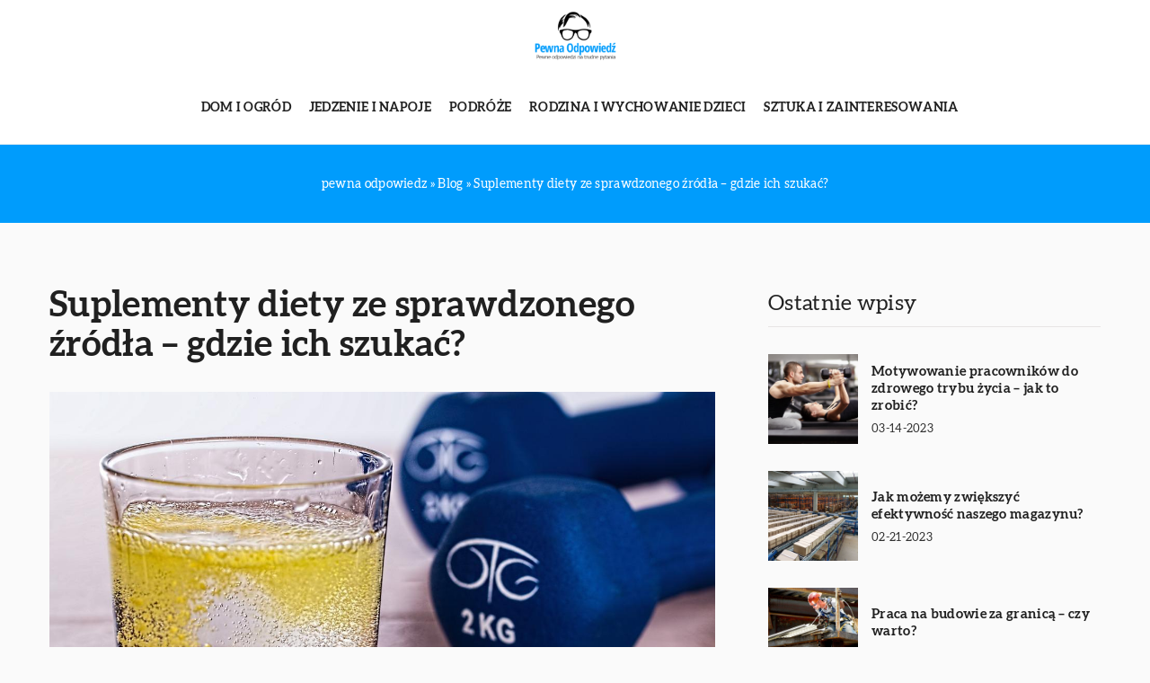

--- FILE ---
content_type: text/html; charset=UTF-8
request_url: https://pewnaodpowiedz.pl/suplementy-diety-ze-sprawdzonego-zrodla-gdzie-ich-szukac/
body_size: 14174
content:
<!DOCTYPE html>
<html lang="pl">
<head><meta charset="UTF-8"><script>if(navigator.userAgent.match(/MSIE|Internet Explorer/i)||navigator.userAgent.match(/Trident\/7\..*?rv:11/i)){var href=document.location.href;if(!href.match(/[?&]nowprocket/)){if(href.indexOf("?")==-1){if(href.indexOf("#")==-1){document.location.href=href+"?nowprocket=1"}else{document.location.href=href.replace("#","?nowprocket=1#")}}else{if(href.indexOf("#")==-1){document.location.href=href+"&nowprocket=1"}else{document.location.href=href.replace("#","&nowprocket=1#")}}}}</script><script>class RocketLazyLoadScripts{constructor(){this.v="1.2.3",this.triggerEvents=["keydown","mousedown","mousemove","touchmove","touchstart","touchend","wheel"],this.userEventHandler=this._triggerListener.bind(this),this.touchStartHandler=this._onTouchStart.bind(this),this.touchMoveHandler=this._onTouchMove.bind(this),this.touchEndHandler=this._onTouchEnd.bind(this),this.clickHandler=this._onClick.bind(this),this.interceptedClicks=[],window.addEventListener("pageshow",t=>{this.persisted=t.persisted}),window.addEventListener("DOMContentLoaded",()=>{this._preconnect3rdParties()}),this.delayedScripts={normal:[],async:[],defer:[]},this.trash=[],this.allJQueries=[]}_addUserInteractionListener(t){if(document.hidden){t._triggerListener();return}this.triggerEvents.forEach(e=>window.addEventListener(e,t.userEventHandler,{passive:!0})),window.addEventListener("touchstart",t.touchStartHandler,{passive:!0}),window.addEventListener("mousedown",t.touchStartHandler),document.addEventListener("visibilitychange",t.userEventHandler)}_removeUserInteractionListener(){this.triggerEvents.forEach(t=>window.removeEventListener(t,this.userEventHandler,{passive:!0})),document.removeEventListener("visibilitychange",this.userEventHandler)}_onTouchStart(t){"HTML"!==t.target.tagName&&(window.addEventListener("touchend",this.touchEndHandler),window.addEventListener("mouseup",this.touchEndHandler),window.addEventListener("touchmove",this.touchMoveHandler,{passive:!0}),window.addEventListener("mousemove",this.touchMoveHandler),t.target.addEventListener("click",this.clickHandler),this._renameDOMAttribute(t.target,"onclick","rocket-onclick"),this._pendingClickStarted())}_onTouchMove(t){window.removeEventListener("touchend",this.touchEndHandler),window.removeEventListener("mouseup",this.touchEndHandler),window.removeEventListener("touchmove",this.touchMoveHandler,{passive:!0}),window.removeEventListener("mousemove",this.touchMoveHandler),t.target.removeEventListener("click",this.clickHandler),this._renameDOMAttribute(t.target,"rocket-onclick","onclick"),this._pendingClickFinished()}_onTouchEnd(t){window.removeEventListener("touchend",this.touchEndHandler),window.removeEventListener("mouseup",this.touchEndHandler),window.removeEventListener("touchmove",this.touchMoveHandler,{passive:!0}),window.removeEventListener("mousemove",this.touchMoveHandler)}_onClick(t){t.target.removeEventListener("click",this.clickHandler),this._renameDOMAttribute(t.target,"rocket-onclick","onclick"),this.interceptedClicks.push(t),t.preventDefault(),t.stopPropagation(),t.stopImmediatePropagation(),this._pendingClickFinished()}_replayClicks(){window.removeEventListener("touchstart",this.touchStartHandler,{passive:!0}),window.removeEventListener("mousedown",this.touchStartHandler),this.interceptedClicks.forEach(t=>{t.target.dispatchEvent(new MouseEvent("click",{view:t.view,bubbles:!0,cancelable:!0}))})}_waitForPendingClicks(){return new Promise(t=>{this._isClickPending?this._pendingClickFinished=t:t()})}_pendingClickStarted(){this._isClickPending=!0}_pendingClickFinished(){this._isClickPending=!1}_renameDOMAttribute(t,e,r){t.hasAttribute&&t.hasAttribute(e)&&(event.target.setAttribute(r,event.target.getAttribute(e)),event.target.removeAttribute(e))}_triggerListener(){this._removeUserInteractionListener(this),"loading"===document.readyState?document.addEventListener("DOMContentLoaded",this._loadEverythingNow.bind(this)):this._loadEverythingNow()}_preconnect3rdParties(){let t=[];document.querySelectorAll("script[type=rocketlazyloadscript]").forEach(e=>{if(e.hasAttribute("src")){let r=new URL(e.src).origin;r!==location.origin&&t.push({src:r,crossOrigin:e.crossOrigin||"module"===e.getAttribute("data-rocket-type")})}}),t=[...new Map(t.map(t=>[JSON.stringify(t),t])).values()],this._batchInjectResourceHints(t,"preconnect")}async _loadEverythingNow(){this.lastBreath=Date.now(),this._delayEventListeners(this),this._delayJQueryReady(this),this._handleDocumentWrite(),this._registerAllDelayedScripts(),this._preloadAllScripts(),await this._loadScriptsFromList(this.delayedScripts.normal),await this._loadScriptsFromList(this.delayedScripts.defer),await this._loadScriptsFromList(this.delayedScripts.async);try{await this._triggerDOMContentLoaded(),await this._triggerWindowLoad()}catch(t){console.error(t)}window.dispatchEvent(new Event("rocket-allScriptsLoaded")),this._waitForPendingClicks().then(()=>{this._replayClicks()}),this._emptyTrash()}_registerAllDelayedScripts(){document.querySelectorAll("script[type=rocketlazyloadscript]").forEach(t=>{t.hasAttribute("data-rocket-src")?t.hasAttribute("async")&&!1!==t.async?this.delayedScripts.async.push(t):t.hasAttribute("defer")&&!1!==t.defer||"module"===t.getAttribute("data-rocket-type")?this.delayedScripts.defer.push(t):this.delayedScripts.normal.push(t):this.delayedScripts.normal.push(t)})}async _transformScript(t){return new Promise((await this._littleBreath(),navigator.userAgent.indexOf("Firefox/")>0||""===navigator.vendor)?e=>{let r=document.createElement("script");[...t.attributes].forEach(t=>{let e=t.nodeName;"type"!==e&&("data-rocket-type"===e&&(e="type"),"data-rocket-src"===e&&(e="src"),r.setAttribute(e,t.nodeValue))}),t.text&&(r.text=t.text),r.hasAttribute("src")?(r.addEventListener("load",e),r.addEventListener("error",e)):(r.text=t.text,e());try{t.parentNode.replaceChild(r,t)}catch(i){e()}}:async e=>{function r(){t.setAttribute("data-rocket-status","failed"),e()}try{let i=t.getAttribute("data-rocket-type"),n=t.getAttribute("data-rocket-src");t.text,i?(t.type=i,t.removeAttribute("data-rocket-type")):t.removeAttribute("type"),t.addEventListener("load",function r(){t.setAttribute("data-rocket-status","executed"),e()}),t.addEventListener("error",r),n?(t.removeAttribute("data-rocket-src"),t.src=n):t.src="data:text/javascript;base64,"+window.btoa(unescape(encodeURIComponent(t.text)))}catch(s){r()}})}async _loadScriptsFromList(t){let e=t.shift();return e&&e.isConnected?(await this._transformScript(e),this._loadScriptsFromList(t)):Promise.resolve()}_preloadAllScripts(){this._batchInjectResourceHints([...this.delayedScripts.normal,...this.delayedScripts.defer,...this.delayedScripts.async],"preload")}_batchInjectResourceHints(t,e){var r=document.createDocumentFragment();t.forEach(t=>{let i=t.getAttribute&&t.getAttribute("data-rocket-src")||t.src;if(i){let n=document.createElement("link");n.href=i,n.rel=e,"preconnect"!==e&&(n.as="script"),t.getAttribute&&"module"===t.getAttribute("data-rocket-type")&&(n.crossOrigin=!0),t.crossOrigin&&(n.crossOrigin=t.crossOrigin),t.integrity&&(n.integrity=t.integrity),r.appendChild(n),this.trash.push(n)}}),document.head.appendChild(r)}_delayEventListeners(t){let e={};function r(t,r){!function t(r){!e[r]&&(e[r]={originalFunctions:{add:r.addEventListener,remove:r.removeEventListener},eventsToRewrite:[]},r.addEventListener=function(){arguments[0]=i(arguments[0]),e[r].originalFunctions.add.apply(r,arguments)},r.removeEventListener=function(){arguments[0]=i(arguments[0]),e[r].originalFunctions.remove.apply(r,arguments)});function i(t){return e[r].eventsToRewrite.indexOf(t)>=0?"rocket-"+t:t}}(t),e[t].eventsToRewrite.push(r)}function i(t,e){let r=t[e];Object.defineProperty(t,e,{get:()=>r||function(){},set(i){t["rocket"+e]=r=i}})}r(document,"DOMContentLoaded"),r(window,"DOMContentLoaded"),r(window,"load"),r(window,"pageshow"),r(document,"readystatechange"),i(document,"onreadystatechange"),i(window,"onload"),i(window,"onpageshow")}_delayJQueryReady(t){let e;function r(r){if(r&&r.fn&&!t.allJQueries.includes(r)){r.fn.ready=r.fn.init.prototype.ready=function(e){return t.domReadyFired?e.bind(document)(r):document.addEventListener("rocket-DOMContentLoaded",()=>e.bind(document)(r)),r([])};let i=r.fn.on;r.fn.on=r.fn.init.prototype.on=function(){if(this[0]===window){function t(t){return t.split(" ").map(t=>"load"===t||0===t.indexOf("load.")?"rocket-jquery-load":t).join(" ")}"string"==typeof arguments[0]||arguments[0]instanceof String?arguments[0]=t(arguments[0]):"object"==typeof arguments[0]&&Object.keys(arguments[0]).forEach(e=>{let r=arguments[0][e];delete arguments[0][e],arguments[0][t(e)]=r})}return i.apply(this,arguments),this},t.allJQueries.push(r)}e=r}r(window.jQuery),Object.defineProperty(window,"jQuery",{get:()=>e,set(t){r(t)}})}async _triggerDOMContentLoaded(){this.domReadyFired=!0,await this._littleBreath(),document.dispatchEvent(new Event("rocket-DOMContentLoaded")),await this._littleBreath(),window.dispatchEvent(new Event("rocket-DOMContentLoaded")),await this._littleBreath(),document.dispatchEvent(new Event("rocket-readystatechange")),await this._littleBreath(),document.rocketonreadystatechange&&document.rocketonreadystatechange()}async _triggerWindowLoad(){await this._littleBreath(),window.dispatchEvent(new Event("rocket-load")),await this._littleBreath(),window.rocketonload&&window.rocketonload(),await this._littleBreath(),this.allJQueries.forEach(t=>t(window).trigger("rocket-jquery-load")),await this._littleBreath();let t=new Event("rocket-pageshow");t.persisted=this.persisted,window.dispatchEvent(t),await this._littleBreath(),window.rocketonpageshow&&window.rocketonpageshow({persisted:this.persisted})}_handleDocumentWrite(){let t=new Map;document.write=document.writeln=function(e){let r=document.currentScript;r||console.error("WPRocket unable to document.write this: "+e);let i=document.createRange(),n=r.parentElement,s=t.get(r);void 0===s&&(s=r.nextSibling,t.set(r,s));let a=document.createDocumentFragment();i.setStart(a,0),a.appendChild(i.createContextualFragment(e)),n.insertBefore(a,s)}}async _littleBreath(){Date.now()-this.lastBreath>45&&(await this._requestAnimFrame(),this.lastBreath=Date.now())}async _requestAnimFrame(){return document.hidden?new Promise(t=>setTimeout(t)):new Promise(t=>requestAnimationFrame(t))}_emptyTrash(){this.trash.forEach(t=>t.remove())}static run(){let t=new RocketLazyLoadScripts;t._addUserInteractionListener(t)}}RocketLazyLoadScripts.run();</script>	
	
	<meta name="viewport" content="width=device-width, initial-scale=1">
		<meta name='robots' content='index, follow, max-image-preview:large, max-snippet:-1, max-video-preview:-1' />

	<!-- This site is optimized with the Yoast SEO plugin v26.8 - https://yoast.com/product/yoast-seo-wordpress/ -->
	<title>Suplementy diety ze sprawdzonego źródła - gdzie ich szukać? - pewnaodpowiedz.pl</title><link rel="stylesheet" href="https://pewnaodpowiedz.pl/wp-content/cache/min/1/e9b35144377d1c446359e4ed50d06d2a.css" media="all" data-minify="1" />
	<link rel="canonical" href="https://pewnaodpowiedz.pl/suplementy-diety-ze-sprawdzonego-zrodla-gdzie-ich-szukac/" />
	<meta property="og:locale" content="pl_PL" />
	<meta property="og:type" content="article" />
	<meta property="og:title" content="Suplementy diety ze sprawdzonego źródła - gdzie ich szukać? - pewnaodpowiedz.pl" />
	<meta property="og:description" content="Wielu ludzi do prawidłowej diety dodaje różne suplementy diety. Pomagają one uzupełniać witaminy oraz minerały, które nie jesteśmy w stanie [&hellip;]" />
	<meta property="og:url" content="https://pewnaodpowiedz.pl/suplementy-diety-ze-sprawdzonego-zrodla-gdzie-ich-szukac/" />
	<meta property="og:site_name" content="pewnaodpowiedz.pl" />
	<meta property="og:image" content="https://pewnaodpowiedz.pl/wp-content/uploads/2018/08/medycyna-suplementy-diety-tabletki-cwiczenia-trening.jpg" />
	<meta property="og:image:width" content="1280" />
	<meta property="og:image:height" content="853" />
	<meta property="og:image:type" content="image/jpeg" />
	<meta name="author" content="pewnaodpowiedz" />
	<meta name="twitter:card" content="summary_large_image" />
	<meta name="twitter:label1" content="Napisane przez" />
	<meta name="twitter:data1" content="pewnaodpowiedz" />
	<meta name="twitter:label2" content="Szacowany czas czytania" />
	<meta name="twitter:data2" content="1 minuta" />
	<script type="application/ld+json" class="yoast-schema-graph">{"@context":"https://schema.org","@graph":[{"@type":"Article","@id":"https://pewnaodpowiedz.pl/suplementy-diety-ze-sprawdzonego-zrodla-gdzie-ich-szukac/#article","isPartOf":{"@id":"https://pewnaodpowiedz.pl/suplementy-diety-ze-sprawdzonego-zrodla-gdzie-ich-szukac/"},"author":{"name":"pewnaodpowiedz","@id":"https://pewnaodpowiedz.pl/#/schema/person/44131b29e0b6737a6d888206f7f9c47a"},"headline":"Suplementy diety ze sprawdzonego źródła &#8211; gdzie ich szukać?","datePublished":"2018-08-04T07:05:03+00:00","mainEntityOfPage":{"@id":"https://pewnaodpowiedz.pl/suplementy-diety-ze-sprawdzonego-zrodla-gdzie-ich-szukac/"},"wordCount":263,"commentCount":1,"image":{"@id":"https://pewnaodpowiedz.pl/suplementy-diety-ze-sprawdzonego-zrodla-gdzie-ich-szukac/#primaryimage"},"thumbnailUrl":"https://pewnaodpowiedz.pl/wp-content/uploads/2018/08/medycyna-suplementy-diety-tabletki-cwiczenia-trening.jpg","articleSection":["Zdrowie"],"inLanguage":"pl-PL","potentialAction":[{"@type":"CommentAction","name":"Comment","target":["https://pewnaodpowiedz.pl/suplementy-diety-ze-sprawdzonego-zrodla-gdzie-ich-szukac/#respond"]}]},{"@type":"WebPage","@id":"https://pewnaodpowiedz.pl/suplementy-diety-ze-sprawdzonego-zrodla-gdzie-ich-szukac/","url":"https://pewnaodpowiedz.pl/suplementy-diety-ze-sprawdzonego-zrodla-gdzie-ich-szukac/","name":"Suplementy diety ze sprawdzonego źródła - gdzie ich szukać? - pewnaodpowiedz.pl","isPartOf":{"@id":"https://pewnaodpowiedz.pl/#website"},"primaryImageOfPage":{"@id":"https://pewnaodpowiedz.pl/suplementy-diety-ze-sprawdzonego-zrodla-gdzie-ich-szukac/#primaryimage"},"image":{"@id":"https://pewnaodpowiedz.pl/suplementy-diety-ze-sprawdzonego-zrodla-gdzie-ich-szukac/#primaryimage"},"thumbnailUrl":"https://pewnaodpowiedz.pl/wp-content/uploads/2018/08/medycyna-suplementy-diety-tabletki-cwiczenia-trening.jpg","datePublished":"2018-08-04T07:05:03+00:00","inLanguage":"pl-PL","potentialAction":[{"@type":"ReadAction","target":["https://pewnaodpowiedz.pl/suplementy-diety-ze-sprawdzonego-zrodla-gdzie-ich-szukac/"]}]},{"@type":"ImageObject","inLanguage":"pl-PL","@id":"https://pewnaodpowiedz.pl/suplementy-diety-ze-sprawdzonego-zrodla-gdzie-ich-szukac/#primaryimage","url":"https://pewnaodpowiedz.pl/wp-content/uploads/2018/08/medycyna-suplementy-diety-tabletki-cwiczenia-trening.jpg","contentUrl":"https://pewnaodpowiedz.pl/wp-content/uploads/2018/08/medycyna-suplementy-diety-tabletki-cwiczenia-trening.jpg","width":1280,"height":853},{"@type":"WebSite","@id":"https://pewnaodpowiedz.pl/#website","url":"https://pewnaodpowiedz.pl/","name":"pewnaodpowiedz.pl","description":"","potentialAction":[{"@type":"SearchAction","target":{"@type":"EntryPoint","urlTemplate":"https://pewnaodpowiedz.pl/?s={search_term_string}"},"query-input":{"@type":"PropertyValueSpecification","valueRequired":true,"valueName":"search_term_string"}}],"inLanguage":"pl-PL"}]}</script>
	<!-- / Yoast SEO plugin. -->


<link rel='dns-prefetch' href='//cdnjs.cloudflare.com' />

<style id='wp-img-auto-sizes-contain-inline-css' type='text/css'>
img:is([sizes=auto i],[sizes^="auto," i]){contain-intrinsic-size:3000px 1500px}
/*# sourceURL=wp-img-auto-sizes-contain-inline-css */
</style>
<style id='wp-emoji-styles-inline-css' type='text/css'>

	img.wp-smiley, img.emoji {
		display: inline !important;
		border: none !important;
		box-shadow: none !important;
		height: 1em !important;
		width: 1em !important;
		margin: 0 0.07em !important;
		vertical-align: -0.1em !important;
		background: none !important;
		padding: 0 !important;
	}
/*# sourceURL=wp-emoji-styles-inline-css */
</style>
<style id='classic-theme-styles-inline-css' type='text/css'>
/*! This file is auto-generated */
.wp-block-button__link{color:#fff;background-color:#32373c;border-radius:9999px;box-shadow:none;text-decoration:none;padding:calc(.667em + 2px) calc(1.333em + 2px);font-size:1.125em}.wp-block-file__button{background:#32373c;color:#fff;text-decoration:none}
/*# sourceURL=/wp-includes/css/classic-themes.min.css */
</style>

<script type="text/javascript" src="https://pewnaodpowiedz.pl/wp-includes/js/jquery/jquery.min.js?ver=3.7.1" id="jquery-core-js"></script>
<script type="text/javascript" src="https://pewnaodpowiedz.pl/wp-includes/js/jquery/jquery-migrate.min.js?ver=3.4.1" id="jquery-migrate-js" defer></script>
<script  type="application/ld+json">
        {
          "@context": "https://schema.org",
          "@type": "BreadcrumbList",
          "itemListElement": [{"@type": "ListItem","position": 1,"name": "pewna odpowiedz","item": "https://pewnaodpowiedz.pl" },{"@type": "ListItem","position": 2,"name": "Blog","item": "https://pewnaodpowiedz.pl/blog/" },{"@type": "ListItem","position": 3,"name": "Suplementy diety ze sprawdzonego źródła &#8211; gdzie ich szukać?"}]
        }
        </script>    <style>
    @font-face {font-family: 'Aleo';font-style: normal;font-weight: 300;src: url('https://pewnaodpowiedz.pl/wp-content/themes/knight-theme/fonts/Aleo-Light.ttf');font-display: swap;}
    @font-face {font-family: 'Aleo';font-style: normal;font-weight: 400;src: url('https://pewnaodpowiedz.pl/wp-content/themes/knight-theme/fonts/Aleo-Regular.ttf');font-display: swap;}
    @font-face {font-family: 'Aleo';font-style: normal;font-weight: 700;src: url('https://pewnaodpowiedz.pl/wp-content/themes/knight-theme/fonts/Aleo-Bold.ttf');font-display: swap;}
    
    </style>
<script  type="application/ld+json">
        {
          "@context": "https://schema.org",
          "@type": "Article",
          "headline": "Suplementy diety ze sprawdzonego źródła &#8211; gdzie ich szukać?",
          "image": "https://pewnaodpowiedz.pl/wp-content/uploads/2018/08/medycyna-suplementy-diety-tabletki-cwiczenia-trening.jpg",
          "datePublished": "2018-08-04",
          "dateModified": "2018-08-04",
          "author": {
            "@type": "Person",
            "name": "pewnaodpowiedz"
          },
           "publisher": {
            "@type": "Organization",
            "name": "pewnaodpowiedz.pl",
            "logo": {
              "@type": "ImageObject",
              "url": "https://pewnaodpowiedz.pl/wp-content/uploads/2023/07/9.png"
            }
          }
          
        }
        </script><link rel="icon" href="https://pewnaodpowiedz.pl/wp-content/uploads/2023/07/9-2.png" sizes="32x32" />
<link rel="icon" href="https://pewnaodpowiedz.pl/wp-content/uploads/2023/07/9-2.png" sizes="192x192" />
<link rel="apple-touch-icon" href="https://pewnaodpowiedz.pl/wp-content/uploads/2023/07/9-2.png" />
<meta name="msapplication-TileImage" content="https://pewnaodpowiedz.pl/wp-content/uploads/2023/07/9-2.png" />
<noscript><style id="rocket-lazyload-nojs-css">.rll-youtube-player, [data-lazy-src]{display:none !important;}</style></noscript>	

<!-- Google tag (gtag.js) -->
<script type="rocketlazyloadscript" async data-rocket-src="https://www.googletagmanager.com/gtag/js?id=G-3TN95MMXTV"></script>
<script type="rocketlazyloadscript">
  window.dataLayer = window.dataLayer || [];
  function gtag(){dataLayer.push(arguments);}
  gtag('js', new Date());

  gtag('config', 'G-3TN95MMXTV');
</script>

<style id='global-styles-inline-css' type='text/css'>
:root{--wp--preset--aspect-ratio--square: 1;--wp--preset--aspect-ratio--4-3: 4/3;--wp--preset--aspect-ratio--3-4: 3/4;--wp--preset--aspect-ratio--3-2: 3/2;--wp--preset--aspect-ratio--2-3: 2/3;--wp--preset--aspect-ratio--16-9: 16/9;--wp--preset--aspect-ratio--9-16: 9/16;--wp--preset--color--black: #000000;--wp--preset--color--cyan-bluish-gray: #abb8c3;--wp--preset--color--white: #ffffff;--wp--preset--color--pale-pink: #f78da7;--wp--preset--color--vivid-red: #cf2e2e;--wp--preset--color--luminous-vivid-orange: #ff6900;--wp--preset--color--luminous-vivid-amber: #fcb900;--wp--preset--color--light-green-cyan: #7bdcb5;--wp--preset--color--vivid-green-cyan: #00d084;--wp--preset--color--pale-cyan-blue: #8ed1fc;--wp--preset--color--vivid-cyan-blue: #0693e3;--wp--preset--color--vivid-purple: #9b51e0;--wp--preset--gradient--vivid-cyan-blue-to-vivid-purple: linear-gradient(135deg,rgb(6,147,227) 0%,rgb(155,81,224) 100%);--wp--preset--gradient--light-green-cyan-to-vivid-green-cyan: linear-gradient(135deg,rgb(122,220,180) 0%,rgb(0,208,130) 100%);--wp--preset--gradient--luminous-vivid-amber-to-luminous-vivid-orange: linear-gradient(135deg,rgb(252,185,0) 0%,rgb(255,105,0) 100%);--wp--preset--gradient--luminous-vivid-orange-to-vivid-red: linear-gradient(135deg,rgb(255,105,0) 0%,rgb(207,46,46) 100%);--wp--preset--gradient--very-light-gray-to-cyan-bluish-gray: linear-gradient(135deg,rgb(238,238,238) 0%,rgb(169,184,195) 100%);--wp--preset--gradient--cool-to-warm-spectrum: linear-gradient(135deg,rgb(74,234,220) 0%,rgb(151,120,209) 20%,rgb(207,42,186) 40%,rgb(238,44,130) 60%,rgb(251,105,98) 80%,rgb(254,248,76) 100%);--wp--preset--gradient--blush-light-purple: linear-gradient(135deg,rgb(255,206,236) 0%,rgb(152,150,240) 100%);--wp--preset--gradient--blush-bordeaux: linear-gradient(135deg,rgb(254,205,165) 0%,rgb(254,45,45) 50%,rgb(107,0,62) 100%);--wp--preset--gradient--luminous-dusk: linear-gradient(135deg,rgb(255,203,112) 0%,rgb(199,81,192) 50%,rgb(65,88,208) 100%);--wp--preset--gradient--pale-ocean: linear-gradient(135deg,rgb(255,245,203) 0%,rgb(182,227,212) 50%,rgb(51,167,181) 100%);--wp--preset--gradient--electric-grass: linear-gradient(135deg,rgb(202,248,128) 0%,rgb(113,206,126) 100%);--wp--preset--gradient--midnight: linear-gradient(135deg,rgb(2,3,129) 0%,rgb(40,116,252) 100%);--wp--preset--font-size--small: 13px;--wp--preset--font-size--medium: 20px;--wp--preset--font-size--large: 36px;--wp--preset--font-size--x-large: 42px;--wp--preset--spacing--20: 0.44rem;--wp--preset--spacing--30: 0.67rem;--wp--preset--spacing--40: 1rem;--wp--preset--spacing--50: 1.5rem;--wp--preset--spacing--60: 2.25rem;--wp--preset--spacing--70: 3.38rem;--wp--preset--spacing--80: 5.06rem;--wp--preset--shadow--natural: 6px 6px 9px rgba(0, 0, 0, 0.2);--wp--preset--shadow--deep: 12px 12px 50px rgba(0, 0, 0, 0.4);--wp--preset--shadow--sharp: 6px 6px 0px rgba(0, 0, 0, 0.2);--wp--preset--shadow--outlined: 6px 6px 0px -3px rgb(255, 255, 255), 6px 6px rgb(0, 0, 0);--wp--preset--shadow--crisp: 6px 6px 0px rgb(0, 0, 0);}:where(.is-layout-flex){gap: 0.5em;}:where(.is-layout-grid){gap: 0.5em;}body .is-layout-flex{display: flex;}.is-layout-flex{flex-wrap: wrap;align-items: center;}.is-layout-flex > :is(*, div){margin: 0;}body .is-layout-grid{display: grid;}.is-layout-grid > :is(*, div){margin: 0;}:where(.wp-block-columns.is-layout-flex){gap: 2em;}:where(.wp-block-columns.is-layout-grid){gap: 2em;}:where(.wp-block-post-template.is-layout-flex){gap: 1.25em;}:where(.wp-block-post-template.is-layout-grid){gap: 1.25em;}.has-black-color{color: var(--wp--preset--color--black) !important;}.has-cyan-bluish-gray-color{color: var(--wp--preset--color--cyan-bluish-gray) !important;}.has-white-color{color: var(--wp--preset--color--white) !important;}.has-pale-pink-color{color: var(--wp--preset--color--pale-pink) !important;}.has-vivid-red-color{color: var(--wp--preset--color--vivid-red) !important;}.has-luminous-vivid-orange-color{color: var(--wp--preset--color--luminous-vivid-orange) !important;}.has-luminous-vivid-amber-color{color: var(--wp--preset--color--luminous-vivid-amber) !important;}.has-light-green-cyan-color{color: var(--wp--preset--color--light-green-cyan) !important;}.has-vivid-green-cyan-color{color: var(--wp--preset--color--vivid-green-cyan) !important;}.has-pale-cyan-blue-color{color: var(--wp--preset--color--pale-cyan-blue) !important;}.has-vivid-cyan-blue-color{color: var(--wp--preset--color--vivid-cyan-blue) !important;}.has-vivid-purple-color{color: var(--wp--preset--color--vivid-purple) !important;}.has-black-background-color{background-color: var(--wp--preset--color--black) !important;}.has-cyan-bluish-gray-background-color{background-color: var(--wp--preset--color--cyan-bluish-gray) !important;}.has-white-background-color{background-color: var(--wp--preset--color--white) !important;}.has-pale-pink-background-color{background-color: var(--wp--preset--color--pale-pink) !important;}.has-vivid-red-background-color{background-color: var(--wp--preset--color--vivid-red) !important;}.has-luminous-vivid-orange-background-color{background-color: var(--wp--preset--color--luminous-vivid-orange) !important;}.has-luminous-vivid-amber-background-color{background-color: var(--wp--preset--color--luminous-vivid-amber) !important;}.has-light-green-cyan-background-color{background-color: var(--wp--preset--color--light-green-cyan) !important;}.has-vivid-green-cyan-background-color{background-color: var(--wp--preset--color--vivid-green-cyan) !important;}.has-pale-cyan-blue-background-color{background-color: var(--wp--preset--color--pale-cyan-blue) !important;}.has-vivid-cyan-blue-background-color{background-color: var(--wp--preset--color--vivid-cyan-blue) !important;}.has-vivid-purple-background-color{background-color: var(--wp--preset--color--vivid-purple) !important;}.has-black-border-color{border-color: var(--wp--preset--color--black) !important;}.has-cyan-bluish-gray-border-color{border-color: var(--wp--preset--color--cyan-bluish-gray) !important;}.has-white-border-color{border-color: var(--wp--preset--color--white) !important;}.has-pale-pink-border-color{border-color: var(--wp--preset--color--pale-pink) !important;}.has-vivid-red-border-color{border-color: var(--wp--preset--color--vivid-red) !important;}.has-luminous-vivid-orange-border-color{border-color: var(--wp--preset--color--luminous-vivid-orange) !important;}.has-luminous-vivid-amber-border-color{border-color: var(--wp--preset--color--luminous-vivid-amber) !important;}.has-light-green-cyan-border-color{border-color: var(--wp--preset--color--light-green-cyan) !important;}.has-vivid-green-cyan-border-color{border-color: var(--wp--preset--color--vivid-green-cyan) !important;}.has-pale-cyan-blue-border-color{border-color: var(--wp--preset--color--pale-cyan-blue) !important;}.has-vivid-cyan-blue-border-color{border-color: var(--wp--preset--color--vivid-cyan-blue) !important;}.has-vivid-purple-border-color{border-color: var(--wp--preset--color--vivid-purple) !important;}.has-vivid-cyan-blue-to-vivid-purple-gradient-background{background: var(--wp--preset--gradient--vivid-cyan-blue-to-vivid-purple) !important;}.has-light-green-cyan-to-vivid-green-cyan-gradient-background{background: var(--wp--preset--gradient--light-green-cyan-to-vivid-green-cyan) !important;}.has-luminous-vivid-amber-to-luminous-vivid-orange-gradient-background{background: var(--wp--preset--gradient--luminous-vivid-amber-to-luminous-vivid-orange) !important;}.has-luminous-vivid-orange-to-vivid-red-gradient-background{background: var(--wp--preset--gradient--luminous-vivid-orange-to-vivid-red) !important;}.has-very-light-gray-to-cyan-bluish-gray-gradient-background{background: var(--wp--preset--gradient--very-light-gray-to-cyan-bluish-gray) !important;}.has-cool-to-warm-spectrum-gradient-background{background: var(--wp--preset--gradient--cool-to-warm-spectrum) !important;}.has-blush-light-purple-gradient-background{background: var(--wp--preset--gradient--blush-light-purple) !important;}.has-blush-bordeaux-gradient-background{background: var(--wp--preset--gradient--blush-bordeaux) !important;}.has-luminous-dusk-gradient-background{background: var(--wp--preset--gradient--luminous-dusk) !important;}.has-pale-ocean-gradient-background{background: var(--wp--preset--gradient--pale-ocean) !important;}.has-electric-grass-gradient-background{background: var(--wp--preset--gradient--electric-grass) !important;}.has-midnight-gradient-background{background: var(--wp--preset--gradient--midnight) !important;}.has-small-font-size{font-size: var(--wp--preset--font-size--small) !important;}.has-medium-font-size{font-size: var(--wp--preset--font-size--medium) !important;}.has-large-font-size{font-size: var(--wp--preset--font-size--large) !important;}.has-x-large-font-size{font-size: var(--wp--preset--font-size--x-large) !important;}
/*# sourceURL=global-styles-inline-css */
</style>
</head>

<body class="wp-singular post-template-default single single-post postid-711 single-format-standard wp-theme-knight-theme">


	<header class="k_header">
		<div class="k_conatiner k-flex-between"> 
			<nav id="mainnav" class="mainnav" role="navigation">
				<div class="menu-menu-container"><ul id="menu-menu" class="menu"><li id="menu-item-6297" class="menu-item menu-item-type-custom menu-item-object-custom menu-item-6297"><a href="https://pewnaodpowiedz.pl/firmy/dom-i-ogrod/">Dom i ogród</a></li>
<li id="menu-item-6298" class="menu-item menu-item-type-custom menu-item-object-custom menu-item-6298"><a href="https://pewnaodpowiedz.pl/firmy/jedzenie-i-napoje/">Jedzenie i napoje</a></li>
<li id="menu-item-6299" class="menu-item menu-item-type-custom menu-item-object-custom menu-item-6299"><a href="https://pewnaodpowiedz.pl/firmy/podroze/">Podróże</a></li>
<li id="menu-item-6300" class="menu-item menu-item-type-custom menu-item-object-custom menu-item-6300"><a href="https://pewnaodpowiedz.pl/firmy/rodzina-i-wychowanie-dzieci/">Rodzina i wychowanie dzieci</a></li>
<li id="menu-item-6301" class="menu-item menu-item-type-custom menu-item-object-custom menu-item-6301"><a href="https://pewnaodpowiedz.pl/firmy/sztuka-i-zainteresowania/">Sztuka i zainteresowania</a></li>
</ul></div>			</nav> 
			<div class="k_logo">
								<a href="https://pewnaodpowiedz.pl/">   
					<img width="298" height="170" src="https://pewnaodpowiedz.pl/wp-content/uploads/2023/07/9.png" class="logo-main" alt="pewnaodpowiedz.pl">	
				</a>
							</div> 	
			<div class="mobile-menu">
				<div id="btn-menu">
					<svg class="ham hamRotate ham8" viewBox="0 0 100 100" width="80" onclick="this.classList.toggle('active')">
						<path class="line top" d="m 30,33 h 40 c 3.722839,0 7.5,3.126468 7.5,8.578427 0,5.451959 -2.727029,8.421573 -7.5,8.421573 h -20" />
						<path class="line middle"d="m 30,50 h 40" />
						<path class="line bottom" d="m 70,67 h -40 c 0,0 -7.5,-0.802118 -7.5,-8.365747 0,-7.563629 7.5,-8.634253 7.5,-8.634253 h 20" />
					</svg>
				</div>
			</div>
		</div> 
	</header>
			
									


<section class="k_single_banner">
	<div class="k_conatiner k_conatiner-col k-pt-3 k-pb-3">
		
		<ul id="breadcrumbs" class="k_breadcrumbs"><li class="item-home"><a class="bread-link bread-home" href="https://pewnaodpowiedz.pl" title="pewna odpowiedz">pewna odpowiedz</a></li><li class="separator separator-home"> &#187; </li><li data-id="4" class="item-cat"><a href="https://pewnaodpowiedz.pl/blog/">Blog</a></li><li class="separator"> &#187; </li><li data-id="5" class="item-current  item-711"><strong class="bread-current bread-711" title="Suplementy diety ze sprawdzonego źródła &#8211; gdzie ich szukać?">Suplementy diety ze sprawdzonego źródła &#8211; gdzie ich szukać?</strong></li></ul>		
	</div>
</section>



<section class="k_text_section k-pt-7">
	<div class="k_conatiner k_conatiner-col">
		<div class="k_col-65">
			
			<h1 class="k_page_h1 k-mb-3">
				Suplementy diety ze sprawdzonego źródła &#8211; gdzie ich szukać?			</h1>

								<div class="k-mb-3">
						<img width="1280" height="853" src="https://pewnaodpowiedz.pl/wp-content/uploads/2018/08/medycyna-suplementy-diety-tabletki-cwiczenia-trening.jpg" alt="Suplementy diety ze sprawdzonego źródła &#8211; gdzie ich szukać?">	
					</div>
				


			<div class="k_meta-single k-mb-3 k-flex k-flex-v-center">
				<div class="k_post-single-author">
					<div class="k_meta-label k_uppercase">Autor:</div>
					<div class="k_meta-value">
						<a href="https://pewnaodpowiedz.pl/autor/pewnaodpowiedz/" rel="nofollow">pewnaodpowiedz</a>					</div>
				</div>
				<div class="k_post-single-date"><div class="k_meta-label k_uppercase">Data publikacji:</div><div class="k_meta-value"><time>08-04-2018</time></div></div>
				<div class="k_post-single-cat"><div class="k_meta-label k_uppercase">Kategoria:</div>
				 <div class="k_meta-value"><a href="https://pewnaodpowiedz.pl/category/zdrowie/">Zdrowie</a></div>  
			     </div>   
				 <div class="k-post-reading-time">Potrzebujesz ok. 2 min. aby przeczytać ten wpis</div>			</div>

			
			<div class="k_content k_ul k-justify">
				<div class='etykiety-publikacji'></div><p>Wielu ludzi do prawidłowej diety dodaje różne suplementy diety. Pomagają one uzupełniać witaminy oraz minerały, które nie jesteśmy w stanie pozyskać z pożywienia. Oto kilka rad, jak kupować dobre suplementy diety.</p>
<p>Wielu producentów suplementów diety lubi oszukiwać swoich klientów. Często suplementy nie są dobrze przebadane. Jednak sytuacja ma się inaczej, gdy kupujemy suplementy now foods oraz innych sprawdzonych marek. Takim suplementom możemy zaufać. Są one bezpieczne dla zdrowia. Mogą je brać osoby w każdym wieku. Nawet dzieci.</p>
<p>Kolejną sprawą kontrowersyjną jest podana ilość składników. W badaniach nad suplementami producenci podawali mniejszą ilość składnika głównego niż informuje, o tym opakowanie. Jest to kolejne oszustwo. Aby się uwolnić od fałszywych koncernów. Warto stosować i sięgać po witaminy now foods oraz suplementy diety. Ilość składników w now foods jest taka sama, jaką podaje producent. Mamy pewność, że suplementy now foods zapewnią nam zbilansowaną dietę, a my nie musimy przepłacać za wadliwy produkt.<br />
Gdzie warto szukać prawdziwych suplementów now foods w Polsce?<br />
W profesjonalnym sklepie. Jednym z takich miejsc jest sklep Provitax. Internetowy sklep z kolagenem i innymi suplementami zawiera też suplementy now foods o różnym przeznaczeniu. W sklepie swoje suplementy diety now foods znajdą sportowcy. Do sklepu mogą zaglądać kobiety w ciąży oraz matki karmiące. Sklep ten sprzedaje witaminy, przeznaczone dla wegetarian oraz wegan. Z Provitax sklep mogą korzystać z osoby z niedoborami witamin czy minerałów.</p>
			</div>

			

			
			

			
			<div class="k_posts-category k-flex k-mt-5">
				<div class="k-flex k_post-category-title k-color-161 k_uppercase k_weight-bold k_subtitle-24 k-mb-3 k_ls-1">Zobacz również</div>
				<div class="k_posts_category k_conatiner k_conatiner-col k-plr-0 k-gap-30"><div class="k_post_category-item k-flex"><div class="k_post-image"><a class="k-flex" href="https://pewnaodpowiedz.pl/lozko-rehabilitacyjne-jakie-ma-plusy/" rel="nofollow"><img width="1280" height="853" src="https://pewnaodpowiedz.pl/wp-content/uploads/2023/01/medycyna-zdrowie-lozko-szpital.jpg" class="attachment-full size-full wp-post-image" alt="Łóżko rehabilitacyjne &#8211; jakie ma plusy?" decoding="async" /></a><div class="k_post-content k_absolute"><div class="k_post-date k-title-white"><time>11-11-2022</time></div><a class="k_post-title k-title-white k_weight-semibold k_height-11" href="https://pewnaodpowiedz.pl/lozko-rehabilitacyjne-jakie-ma-plusy/">Łóżko rehabilitacyjne &#8211; jakie ma plusy?</a></div></div></div><div class="k_post_category-item k-flex"><div class="k_post-image"><a class="k-flex" href="https://pewnaodpowiedz.pl/z-czym-laczyc-olej-lniany-do-posilkow/" rel="nofollow"><img width="1280" height="853" src="https://pewnaodpowiedz.pl/wp-content/uploads/2020/02/olej-zdrowie-dieta.jpg" class="attachment-full size-full wp-post-image" alt="Z czym łączyć olej lniany do posiłków?" decoding="async" loading="lazy" /></a><div class="k_post-content k_absolute"><div class="k_post-date k-title-white"><time>02-24-2020</time></div><a class="k_post-title k-title-white k_weight-semibold k_height-11" href="https://pewnaodpowiedz.pl/z-czym-laczyc-olej-lniany-do-posilkow/">Z czym łączyć olej lniany do posiłków?</a></div></div></div></div>	
			</div>

			
		</div>
		<div class="k_col-33 k-sticky k-mt-5-m">
			
			<div class="k_blog-post-recent k-flex k-mb-5">
				<div class="k_blog-post-recent-title k-third-color k_subtitle-24">Ostatnie wpisy</div>
				<div class="k_recent-post k-flex"><div class="k_recent-item k-flex k-mt-3"><div class="k_post-image"><a class="k-flex" href="https://pewnaodpowiedz.pl/motywowanie-pracownikow-do-zdrowego-trybu-zycia-jak-to-zrobic/" rel="nofollow"><img width="1280" height="853" src="https://pewnaodpowiedz.pl/wp-content/uploads/2023/03/silownia-sport-trener-personalny-hantle.jpg" alt="Motywowanie pracowników do zdrowego trybu życia &#8211; jak to zrobić?" loading="lazy"></a></div><div class="k_post-content"><a class="k_post-title" href="https://pewnaodpowiedz.pl/motywowanie-pracownikow-do-zdrowego-trybu-zycia-jak-to-zrobic/">Motywowanie pracowników do zdrowego trybu życia &#8211; jak to zrobić?</a><div class="k_post-date"><time>03-14-2023</time></div></div></div><div class="k_recent-item k-flex k-mt-3"><div class="k_post-image"><a class="k-flex" href="https://pewnaodpowiedz.pl/jak-mozemy-zwiekszyc-efektywnosc-naszego-magazynu/" rel="nofollow"><img width="1280" height="960" src="https://pewnaodpowiedz.pl/wp-content/uploads/2023/03/magazyn-paczki-towar-logistyka-przenosniki-tasmowe-biznes-i-uslugi-tasmociag.jpg" alt="Jak możemy zwiększyć efektywność naszego magazynu?" loading="lazy"></a></div><div class="k_post-content"><a class="k_post-title" href="https://pewnaodpowiedz.pl/jak-mozemy-zwiekszyc-efektywnosc-naszego-magazynu/">Jak możemy zwiększyć efektywność naszego magazynu?</a><div class="k_post-date"><time>02-21-2023</time></div></div></div><div class="k_recent-item k-flex k-mt-3"><div class="k_post-image"><a class="k-flex" href="https://pewnaodpowiedz.pl/praca-na-budowie-za-granica-czy-warto/" rel="nofollow"><img width="1280" height="960" src="https://pewnaodpowiedz.pl/wp-content/uploads/2023/03/budowa-metal-stal.jpg" alt="Praca na budowie za granicą &#8211; czy warto?" loading="lazy"></a></div><div class="k_post-content"><a class="k_post-title" href="https://pewnaodpowiedz.pl/praca-na-budowie-za-granica-czy-warto/">Praca na budowie za granicą &#8211; czy warto?</a><div class="k_post-date"><time>02-21-2023</time></div></div></div><div class="k_recent-item k-flex k-mt-3"><div class="k_post-image"><a class="k-flex" href="https://pewnaodpowiedz.pl/o-jakich-waznych-czynnikach-nalezy-pamietac-przy-projektowaniu-logo-firmy/" rel="nofollow"><img width="1280" height="853" src="https://pewnaodpowiedz.pl/wp-content/uploads/2020/05/grafik-logo.jpg" alt="O jakich ważnych czynnikach należy pamiętać przy projektowaniu logo firmy?" loading="lazy"></a></div><div class="k_post-content"><a class="k_post-title" href="https://pewnaodpowiedz.pl/o-jakich-waznych-czynnikach-nalezy-pamietac-przy-projektowaniu-logo-firmy/">O jakich ważnych czynnikach należy pamiętać przy projektowaniu logo firmy?</a><div class="k_post-date"><time>02-20-2023</time></div></div></div></div>	
			</div>
			
						
			<div class="k_blog-cat-post k-mb-5 k-gap-30 k-flex k-sticky">
				<div class="k-cat-name k-flex k-third-color k_subtitle-24">Popularne wpisy</div><div class="k_post-cat-sidebar k-flex k_relative"><div class="k_post-image k-flex k-mb-15"><a class="k-flex" href="https://pewnaodpowiedz.pl/co-oferuja-dobre-sklepy-motoryzacyjne/" rel="nofollow"><img width="1280" height="868" src="https://pewnaodpowiedz.pl/wp-content/uploads/2019/07/motoryzacja-silnik.jpg" class="attachment-full size-full wp-post-image" alt="Co oferują dobre sklepy motoryzacyjne?" decoding="async" loading="lazy" /></a><div class="k_post-category"><span class="k-color-technika-i-auto-moto">Technika i auto-moto</span></div></div><div class="k_post-content"><div class="k_post-date k-mb-1"><time>07-04-2019</time></div><a class="k_post-title" href="https://pewnaodpowiedz.pl/co-oferuja-dobre-sklepy-motoryzacyjne/">Co oferują dobre sklepy motoryzacyjne?</a></div></div><div class="k_post-cat-sidebar k-flex k_relative"><div class="k_post-image k-flex k-mb-15"><a class="k-flex" href="https://pewnaodpowiedz.pl/jak-ulatwic-i-usprawnic-prace-kadr/" rel="nofollow"><img width="1280" height="853" src="https://pewnaodpowiedz.pl/wp-content/uploads/2022/01/ksiegowosc-finanse-firma-biznes.jpeg" class="attachment-full size-full wp-post-image" alt="Jak ułatwić i usprawnić pracę kadr?" decoding="async" loading="lazy" /></a><div class="k_post-category"><span class="k-color-pieniadze-i-biznes">Pieniądze i biznes</span></div></div><div class="k_post-content"><div class="k_post-date k-mb-1"><time>01-11-2022</time></div><a class="k_post-title" href="https://pewnaodpowiedz.pl/jak-ulatwic-i-usprawnic-prace-kadr/">Jak ułatwić i usprawnić pracę kadr?</a></div></div>			</div>	
			
			
		</div> 

		
	</div>
</section>

<section class="k_comments_section k-pt-7-d k-pt-5-m k-pb-7-d k-pb-5-m">
	<div class="k_conatiner">
		<div class="k_col-7">
			

 

<div class="k_comments">
    	<div id="respond" class="comment-respond">
		<div class="k_form-title k_subtitle-24 k_uppercase k_weight-bold k-mb-4 k_ls-2">Dodaj komentarz <small><a rel="nofollow" id="cancel-comment-reply-link" href="/suplementy-diety-ze-sprawdzonego-zrodla-gdzie-ich-szukac/#respond" style="display:none;">Anuluj pisanie odpowiedzi</a></small></div><form action="https://pewnaodpowiedz.pl/wp-comments-post.php" method="post" id="commentform" class="comment-form"><p class="comment-notes"><span id="email-notes">Twój adres e-mail nie zostanie opublikowany.</span> <span class="required-field-message">Wymagane pola są oznaczone <span class="required">*</span></span></p><p class="comment-form-author"><label for="author">Nazwa</label> <span class="required">*</span><input id="author" name="author" type="text" value="" size="30" aria-required='true' placeholder="Nazwa" /></p>
<p class="comment-form-email"><label for="email">E-mail</label> <span class="required">*</span><input id="email" name="email" type="text" value="" size="30" aria-required='true' placeholder="E-mail" /></p>
<p class="comment-form-url"><label for="url">Witryna www</label><input id="url" name="url" type="text" value="" size="30"  placeholder="Witryna www"/></p>
<p class="comment-form-cookies-consent"><input id="wp-comment-cookies-consent" name="wp-comment-cookies-consent" type="checkbox" value="yes"Array /><label for="wp-comment-cookies-consent">Zapamiętaj mnie</label></p>
<p class="comment-form-comment"><label for="comment">Komentarz</label><textarea id="comment" required="required" name="comment" cols="45" rows="5" placeholder="Twój komentarz" aria-required="true"></textarea></p><p class="form-submit"><input name="submit" type="submit" id="submit" class="submit" value="Wyślij" /> <input type='hidden' name='comment_post_ID' value='711' id='comment_post_ID' />
<input type='hidden' name='comment_parent' id='comment_parent' value='0' />
</p> <p class="comment-form-aios-antibot-keys"><input type="hidden" name="z0hf85ix" value="vzqbyawpijdk" ><input type="hidden" name="0udxq79t" value="smavp7g6y1tg" ><input type="hidden" name="aios_antibot_keys_expiry" id="aios_antibot_keys_expiry" value="1769385600"></p></form>	</div><!-- #respond -->
	


            
 
        <ul class="k_comments-list k-flex k-pt-7-d k-pt-5-m" data-comment-count="1" itemscope itemtype="http://schema.org/UserComments">
                    
        <li class="comment even thread-even depth-1" id="li-comment-2941">
                        <div class="k_comment-container k_comment-avatar-1">
                <div class="k_comment-meta k-flex k-flex-between k-flex-v-center">
                   <span class="k_comment-name k-color-161 k_subtitle-18 k_weight-bold k-mb-1" itemprop="name">fazi</span>
                   29.08.2018                   <meta itemprop="commentTime" content="29 sierpnia 2018">
                </div>

                <div class="k_comment-text" itemprop="commentText">
                    <p>Ja mam swoje sprawdzone źródło od dawna, polecam prohormones.pl. Głównie suple z USA, same najlepsze o gigantycznej mocy, ciężko w Polsce je dostać, więc jak już robię zamówienie to tylko u nich. Zawsze dostawa na czas, kontakt z obsługą dobry, ogólnie bezproblemowo.</p>
                </div>

                <div class="k_comment-reply k-mt-15">
                    <a rel="nofollow" class="comment-reply-link" href="#comment-2941" data-commentid="2941" data-postid="711" data-belowelement="comment-2941" data-respondelement="respond" data-replyto="Odpowiedz użytkownikowi fazi" aria-label="Odpowiedz użytkownikowi fazi">Odpowiedz</a>                </div>

                            </div>    
        </li>    
        
</li><!-- #comment-## -->
        </ul>
 
         
         
     
</div>		</div>
	</div>
</section>	



		
	 




<footer>	
<section id="knight-widget" class="k-mb-7-d k-mb-5"><div class="k_conatiner k_conatiner-col k-flex-v-start k-gap-50-0"><div class="knight-widget-item k_col-5 k-flex"><div id="custom_html-4" class="widget_text knight-widget widget_custom_html"><div class="textwidget custom-html-widget"><div class="k-flex k-footer-logo">
<img width="298" height="170" src="https://pewnaodpowiedz.pl/wp-content/uploads/2023/07/9-kopia.png" alt="pewnaodpowiedz.pl" loading="lazy">
</div>

</div></div></div><div class="knight-widget-item k_col-5 k-flex"><div id="nav_menu-2" class="knight-widget widget_nav_menu"><div class="knight-widget-title">Nawigacja</div><div class="menu-menu-footer-container"><ul id="menu-menu-footer" class="menu"><li id="menu-item-6132" class="menu-item menu-item-type-post_type menu-item-object-page menu-item-6132"><a href="https://pewnaodpowiedz.pl/blog/">Blog</a></li>
<li id="menu-item-210" class="menu-item menu-item-type-post_type menu-item-object-page menu-item-privacy-policy menu-item-210"><a rel="nofollow privacy-policy" href="https://pewnaodpowiedz.pl/polityka-prywatnosci/">Polityka prywatności</a></li>
<li id="menu-item-6225" class="menu-item menu-item-type-post_type menu-item-object-page menu-item-6225"><a rel="nofollow" href="https://pewnaodpowiedz.pl/regulamin/">Regulamin</a></li>
</ul></div></div></div><div class="knight-widget-item-cat k-flex"><div class="knight-widget-title">Kategorie</div><div class="k-grid k-grid-4 k-gap-15"><div class="k-company-box k-flex k-flex-v-start k-gap-15"><div class="k-company-footer-box_title k-flex k-flex-v-center k-gap-10"><a href="https://pewnaodpowiedz.pl/firmy/biznes/">Biznes</a></div></div><div class="k-company-box k-flex k-flex-v-start k-gap-15"><div class="k-company-footer-box_title k-flex k-flex-v-center k-gap-10"><a href="https://pewnaodpowiedz.pl/firmy/branza-adult-erotyka-hazard/">Branża adult (erotyka, hazard)</a></div></div><div class="k-company-box k-flex k-flex-v-start k-gap-15"><div class="k-company-footer-box_title k-flex k-flex-v-center k-gap-10"><a href="https://pewnaodpowiedz.pl/firmy/dom-i-ogrod/">Dom i ogród</a></div></div><div class="k-company-box k-flex k-flex-v-start k-gap-15"><div class="k-company-footer-box_title k-flex k-flex-v-center k-gap-10"><a href="https://pewnaodpowiedz.pl/firmy/edukacja/">Edukacja</a></div></div><div class="k-company-box k-flex k-flex-v-start k-gap-15"><div class="k-company-footer-box_title k-flex k-flex-v-center k-gap-10"><a href="https://pewnaodpowiedz.pl/firmy/finanse-osobiste/">Finanse osobiste</a></div></div><div class="k-company-box k-flex k-flex-v-start k-gap-15"><div class="k-company-footer-box_title k-flex k-flex-v-center k-gap-10"><a href="https://pewnaodpowiedz.pl/firmy/hobby-i-zainteresowania/">Hobby i zainteresowania</a></div></div><div class="k-company-box k-flex k-flex-v-start k-gap-15"><div class="k-company-footer-box_title k-flex k-flex-v-center k-gap-10"><a href="https://pewnaodpowiedz.pl/firmy/jedzenie-i-napoje/">Jedzenie i napoje</a></div></div><div class="k-company-box k-flex k-flex-v-start k-gap-15"><div class="k-company-footer-box_title k-flex k-flex-v-center k-gap-10"><a href="https://pewnaodpowiedz.pl/firmy/kariera/">Kariera</a></div></div><div class="k-company-box k-flex k-flex-v-start k-gap-15"><div class="k-company-footer-box_title k-flex k-flex-v-center k-gap-10"><a href="https://pewnaodpowiedz.pl/firmy/motoryzacja/">Motoryzacja</a></div></div><div class="k-company-box k-flex k-flex-v-start k-gap-15"><div class="k-company-footer-box_title k-flex k-flex-v-center k-gap-10"><a href="https://pewnaodpowiedz.pl/firmy/nieruchomosci/">Nieruchomości</a></div></div><div class="k-company-box k-flex k-flex-v-start k-gap-15"><div class="k-company-footer-box_title k-flex k-flex-v-center k-gap-10"><a href="https://pewnaodpowiedz.pl/firmy/podroze/">Podróże</a></div></div><div class="k-company-box k-flex k-flex-v-start k-gap-15"><div class="k-company-footer-box_title k-flex k-flex-v-center k-gap-10"><a href="https://pewnaodpowiedz.pl/firmy/prawo-rzad-i-polityka/">Prawo, rząd i polityka</a></div></div><div class="k-company-box k-flex k-flex-v-start k-gap-15"><div class="k-company-footer-box_title k-flex k-flex-v-center k-gap-10"><a href="https://pewnaodpowiedz.pl/firmy/przemysl-i-rolnictwo/">Przemysł i rolnictwo</a></div></div><div class="k-company-box k-flex k-flex-v-start k-gap-15"><div class="k-company-footer-box_title k-flex k-flex-v-center k-gap-10"><a href="https://pewnaodpowiedz.pl/firmy/reklama-i-druk/">Reklama i druk</a></div></div><div class="k-company-box k-flex k-flex-v-start k-gap-15"><div class="k-company-footer-box_title k-flex k-flex-v-center k-gap-10"><a href="https://pewnaodpowiedz.pl/firmy/religia-i-duchowosc/">Religia i duchowość</a></div></div><div class="k-company-box k-flex k-flex-v-start k-gap-15"><div class="k-company-footer-box_title k-flex k-flex-v-center k-gap-10"><a href="https://pewnaodpowiedz.pl/firmy/rodzina-i-wychowanie-dzieci/">Rodzina i wychowanie dzieci</a></div></div><div class="k-company-box k-flex k-flex-v-start k-gap-15"><div class="k-company-footer-box_title k-flex k-flex-v-center k-gap-10"><a href="https://pewnaodpowiedz.pl/firmy/spoleczenstwo/">Społeczeństwo</a></div></div><div class="k-company-box k-flex k-flex-v-start k-gap-15"><div class="k-company-footer-box_title k-flex k-flex-v-center k-gap-10"><a href="https://pewnaodpowiedz.pl/firmy/sport/">Sport</a></div></div><div class="k-company-box k-flex k-flex-v-start k-gap-15"><div class="k-company-footer-box_title k-flex k-flex-v-center k-gap-10"><a href="https://pewnaodpowiedz.pl/firmy/styl-i-moda/">Styl i moda</a></div></div><div class="k-company-box k-flex k-flex-v-start k-gap-15"><div class="k-company-footer-box_title k-flex k-flex-v-center k-gap-10"><a href="https://pewnaodpowiedz.pl/firmy/sztuka-i-zainteresowania/">Sztuka i zainteresowania</a></div></div><div class="k-company-box k-flex k-flex-v-start k-gap-15"><div class="k-company-footer-box_title k-flex k-flex-v-center k-gap-10"><a href="https://pewnaodpowiedz.pl/firmy/technologia-i-komputery/">Technologia i komputery</a></div></div><div class="k-company-box k-flex k-flex-v-start k-gap-15"><div class="k-company-footer-box_title k-flex k-flex-v-center k-gap-10"><a href="https://pewnaodpowiedz.pl/firmy/wiadomosci-pogoda-informacje/">Wiadomości / Pogoda / Informacje</a></div></div><div class="k-company-box k-flex k-flex-v-start k-gap-15"><div class="k-company-footer-box_title k-flex k-flex-v-center k-gap-10"><a href="https://pewnaodpowiedz.pl/firmy/zdrowie-i-fitness/">Zdrowie i fitness</a></div></div><div class="k-company-box k-flex k-flex-v-start k-gap-15"><div class="k-company-footer-box_title k-flex k-flex-v-center k-gap-10"><a href="https://pewnaodpowiedz.pl/firmy/zwierzeta/">Zwierzęta</a></div></div></div></div></div></section><section id="knight-after-widget"><div class="k_conatiner"><div id="custom_html-3" class="widget_text knight-widget widget_custom_html"><div class="textwidget custom-html-widget"><p class="k-color-footer k_subtitle-14">pewnaodpowiedz.pl © 2023. Wszelkie prawa zastrzeżone.
</p>
<p class="k-color-footer k_subtitle-14">W ramach naszej witryny stosujemy pliki cookies. Korzystanie z witryny bez zmiany ustawień dot. cookies oznacza, że będą one zamieszczane w Państwa urządzeniu końcowym. Zmiany ustawień można dokonać w każdym momencie. Więcej szczegółów na podstronie <a href="https://pewnaodpowiedz.pl/polityka-prywatnosci/">Polityka prywatności</a>.
</p>

</div></div></div></section>
</footer>


<script type="speculationrules">
{"prefetch":[{"source":"document","where":{"and":[{"href_matches":"/*"},{"not":{"href_matches":["/wp-*.php","/wp-admin/*","/wp-content/uploads/*","/wp-content/*","/wp-content/plugins/*","/wp-content/themes/knight-theme/*","/*\\?(.+)"]}},{"not":{"selector_matches":"a[rel~=\"nofollow\"]"}},{"not":{"selector_matches":".no-prefetch, .no-prefetch a"}}]},"eagerness":"conservative"}]}
</script>
        
    <script data-minify="1" type="text/javascript" src="https://pewnaodpowiedz.pl/wp-content/cache/min/1/ajax/libs/jquery-validate/1.19.0/jquery.validate.min.js?ver=1691064447" defer></script>
    <script type="rocketlazyloadscript" data-rocket-type="text/javascript">
     jQuery(document).ready(function($) {
        $('#commentform').validate({
            rules: {
                author: {
                    required: true,
                    minlength: 2
                },

                email: {
                    required: true,
                    email: true
                },

                comment: {
                    required: true,
                    minlength: 20
                }
                
            },

            messages: {
                author: "Proszę wpisać nazwę.",
                email: "Proszę wpisać adres e-mail.",
                comment: "Proszę wpisać komentarz."
                
            },

            errorElement: "div",
            errorPlacement: function(error, element) {
                element.after(error);
            }

        });
    });    
    </script>
    <script data-minify="1" type="text/javascript" src="https://pewnaodpowiedz.pl/wp-content/cache/min/1/wp-content/themes/knight-theme/js/knight-script.js?ver=1691064447" id="scripts-js"></script>
<script type="text/javascript" src="https://pewnaodpowiedz.pl/wp-content/themes/knight-theme/js/slick.min.js?ver=1.0" id="slick-js" defer></script>
<script data-minify="1" type="text/javascript" src="https://pewnaodpowiedz.pl/wp-content/cache/min/1/ajax/libs/jquery-autocomplete/1.0.7/jquery.auto-complete.min.js?ver=1691064447" id="jquery-auto-complete-js" defer></script>
<script type="text/javascript" id="global-js-extra">
/* <![CDATA[ */
var global = {"ajax":"https://pewnaodpowiedz.pl/wp-admin/admin-ajax.php"};
//# sourceURL=global-js-extra
/* ]]> */
</script>
<script data-minify="1" type="text/javascript" src="https://pewnaodpowiedz.pl/wp-content/cache/min/1/wp-content/themes/knight-theme/js/global.js?ver=1691064447" id="global-js" defer></script>
<script type="text/javascript" id="aios-front-js-js-extra">
/* <![CDATA[ */
var AIOS_FRONT = {"ajaxurl":"https://pewnaodpowiedz.pl/wp-admin/admin-ajax.php","ajax_nonce":"691a63453c"};
//# sourceURL=aios-front-js-js-extra
/* ]]> */
</script>
<script data-minify="1" type="text/javascript" src="https://pewnaodpowiedz.pl/wp-content/cache/min/1/wp-content/plugins/all-in-one-wp-security-and-firewall/js/wp-security-front-script.js?ver=1729625662" id="aios-front-js-js" defer></script>
<script>window.lazyLoadOptions={elements_selector:"iframe[data-lazy-src]",data_src:"lazy-src",data_srcset:"lazy-srcset",data_sizes:"lazy-sizes",class_loading:"lazyloading",class_loaded:"lazyloaded",threshold:300,callback_loaded:function(element){if(element.tagName==="IFRAME"&&element.dataset.rocketLazyload=="fitvidscompatible"){if(element.classList.contains("lazyloaded")){if(typeof window.jQuery!="undefined"){if(jQuery.fn.fitVids){jQuery(element).parent().fitVids()}}}}}};window.addEventListener('LazyLoad::Initialized',function(e){var lazyLoadInstance=e.detail.instance;if(window.MutationObserver){var observer=new MutationObserver(function(mutations){var image_count=0;var iframe_count=0;var rocketlazy_count=0;mutations.forEach(function(mutation){for(var i=0;i<mutation.addedNodes.length;i++){if(typeof mutation.addedNodes[i].getElementsByTagName!=='function'){continue}
if(typeof mutation.addedNodes[i].getElementsByClassName!=='function'){continue}
images=mutation.addedNodes[i].getElementsByTagName('img');is_image=mutation.addedNodes[i].tagName=="IMG";iframes=mutation.addedNodes[i].getElementsByTagName('iframe');is_iframe=mutation.addedNodes[i].tagName=="IFRAME";rocket_lazy=mutation.addedNodes[i].getElementsByClassName('rocket-lazyload');image_count+=images.length;iframe_count+=iframes.length;rocketlazy_count+=rocket_lazy.length;if(is_image){image_count+=1}
if(is_iframe){iframe_count+=1}}});if(image_count>0||iframe_count>0||rocketlazy_count>0){lazyLoadInstance.update()}});var b=document.getElementsByTagName("body")[0];var config={childList:!0,subtree:!0};observer.observe(b,config)}},!1)</script><script data-no-minify="1" async src="https://pewnaodpowiedz.pl/wp-content/plugins/wp-rocket/assets/js/lazyload/17.8.3/lazyload.min.js"></script></body>
</html>

<!-- This website is like a Rocket, isn't it? Performance optimized by WP Rocket. Learn more: https://wp-rocket.me -->